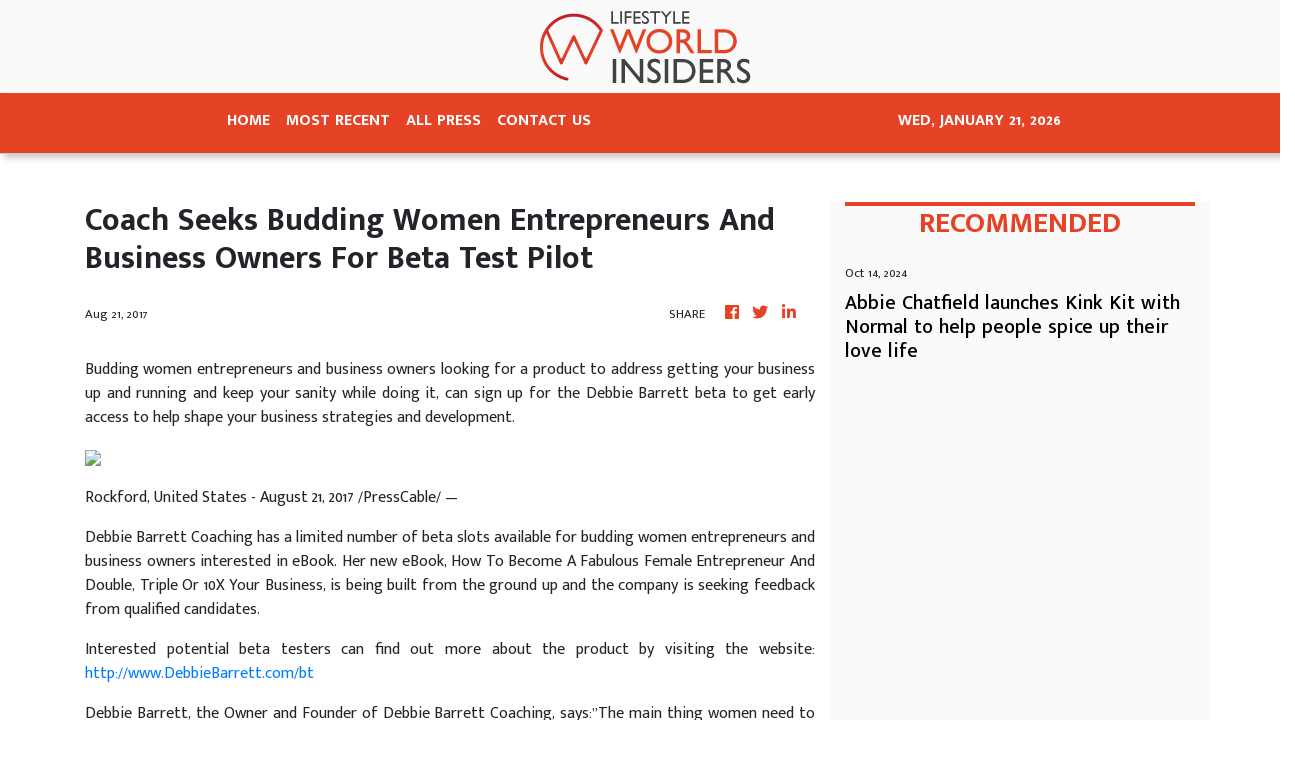

--- FILE ---
content_type: text/html; charset=utf-8
request_url: https://us-central1-vertical-news-network.cloudfunctions.net/get/fetch-include-rss
body_size: 20008
content:
[
  {
    "id": 58377662,
    "title": "‘Creepy’: Woman reveals wild airport text",
    "summary": "A woman was minding her own business at the airport when she received a “creepy” and unsolicited text message that has stunned people.",
    "slug": "creepy-woman-reveals-wild-airport-text",
    "link": "https://www.news.com.au/travel/travel-updates/travel-stories/creepy-woman-reveals-wild-airport-text/news-story/2c1af1ae2c34cf46d9c559bbf1407356?from=rss-basic",
    "date_published": "2024-10-15T10:00:59.000Z",
    "images": "https://content.api.news/v3/images/bin/1af44ed9334d2942f687e5eda81112fa?width=320",
    "categories": "2828,199,782,3240,3249,3252,3254,3258,3259,3286,3296,3297,3299",
    "img_id": "0",
    "caption": "",
    "country": "Australia",
    "source_type": "rss",
    "source": "news.com.au"
  },
  {
    "id": 58248910,
    "title": "Heinous act exposes country’s shock reality",
    "summary": "A series of confronting photos has revealed the shocking reality sweeping this country with the sickening acts on the rise. Warning: Graphic content",
    "slug": "heinous-act-exposes-countrys-shock-reality",
    "link": "https://www.news.com.au/travel/travel-updates/travel-stories/heinous-act-exposes-countrys-shock-reality/news-story/0275b8c63ca6fc173c901d7929a7d419?from=rss-basic",
    "date_published": "2024-10-15T10:00:59.000Z",
    "images": "https://content.api.news/v3/images/bin/bf491f78683b07a1b079889e83bac562?width=320",
    "categories": "2828,199,782,3240,3249,3252,3254,3258,3259,3286,3296,3297,3299",
    "img_id": "0",
    "caption": "",
    "country": "Australia",
    "source_type": "rss",
    "source": "news.com.au"
  },
  {
    "id": 58225309,
    "title": "Inside China’s ‘failed’ $1 billion copy of Paris",
    "summary": "It looks exactly like Paris, but it’s not. It’s in China and, while it’s been branded “strange”, these tourists were pleasantly surprised by what they discovered.",
    "slug": "inside-chinas-failed-1-billion-copy-of-paris",
    "link": "https://www.news.com.au/travel/travel-updates/travel-stories/inside-chinas-failed-1-billion-copy-of-paris/news-story/675a52a877d59eea3520796b0bf1a353?from=rss-basic",
    "date_published": "2024-10-15T10:00:59.000Z",
    "images": "https://content.api.news/v3/images/bin/92d07476fcd08831014badbbfaf91ee2?width=320",
    "categories": "2828,199,782,3240,3249,3252,3254,3258,3259,3286,3296,3297,3299",
    "img_id": "0",
    "caption": "",
    "country": "Australia",
    "source_type": "rss",
    "source": "news.com.au"
  },
  {
    "id": 58187523,
    "title": "17,000 workers axed in brutal move",
    "summary": "Boeing has announced it will axe 17,000 workers after a litany of safety issues and a strike that cost the firm $US1 billion a month.",
    "slug": "17000-workers-axed-in-brutal-move",
    "link": "https://www.news.com.au/travel/travel-updates/boeing-axes-17000-workers-10-per-cent-of-workforce/news-story/926bbb55a4ba9f781bd124620081da19?from=rss-basic",
    "date_published": "2024-10-15T10:00:59.000Z",
    "images": "https://content.api.news/v3/images/bin/706cf00973fb689217c0b8a0685037b6?width=320",
    "categories": "2828,199,782,3240,3249,3252,3254,3258,3259,3286,3296,3297,3299",
    "img_id": "0",
    "caption": "",
    "country": "Australia",
    "source_type": "rss",
    "source": "news.com.au"
  },
  {
    "id": 58086276,
    "title": "Grim hurricane update as at least 16 dead",
    "summary": "The death toll from Hurricane Milton in Florida has risen amid locals trying to navigate the clean-up.",
    "slug": "grim-hurricane-update-as-at-least-16-dead",
    "link": "https://www.news.com.au/travel/travel-updates/incidents/milton-leaves-at-least-16-dead-millions-without-power-in-florida/news-story/eeaffe1b677ca003625877d8d1c70fbb?from=rss-basic",
    "date_published": "2024-10-15T10:00:59.000Z",
    "images": "https://content.api.news/v3/images/bin/7c8d0c806bb2c3736983395eb040fc92?width=320",
    "categories": "2828,199,782,3240,3249,3252,3254,3258,3259,3286,3296,3297,3299",
    "img_id": "0",
    "caption": "",
    "country": "Australia",
    "source_type": "rss",
    "source": "news.com.au"
  },
  {
    "id": 58074063,
    "title": "Stunning display of the aurora australis",
    "summary": "Check out stunning images of the Southern Lights which painted vibrant hues across Tasmania’s night sky.",
    "slug": "stunning-display-of-the-aurora-australis",
    "link": "https://www.news.com.au/travel/aurora-australis-makes-stunning-return-to-southern-australian-skies/news-story/5f39c15023f3d8f3a03d1e381e52f5bb?from=rss-basic",
    "date_published": "2024-10-15T10:00:59.000Z",
    "images": "https://content.api.news/v3/images/bin/374f5dc6a8baf667b8ba62b752105cbb?width=320",
    "categories": "2828,199,782,3240,3249,3252,3254,3258,3259,3286,3296,3297,3299",
    "img_id": "0",
    "caption": "",
    "country": "Australia",
    "source_type": "rss",
    "source": "news.com.au"
  },
  {
    "id": 58023254,
    "title": "‘Read the room’: Oscar-winning actress deletes ‘embarrassing’ tweet",
    "summary": "“Embarrassing”: Oscar-winning actress Jessica Chastain has deleted a series of tweets after copping backlash from fans.",
    "slug": "read-the-room-oscarwinning-actress-deletes-embarrassing-tweet",
    "link": "https://www.news.com.au/travel/travel-updates/travel-stories/read-the-room-oscarwinning-actress-deletes-embarrassing-tweet/news-story/89055b49a69206d3d0132823c2201edc?from=rss-basic",
    "date_published": "2024-10-15T10:00:59.000Z",
    "images": "https://content.api.news/v3/images/bin/a882d595d0e8ca8d213d37704beaf3f7?width=320",
    "categories": "2828,199,782,3240,3249,3252,3254,3258,3259,3286,3296,3297,3299",
    "img_id": "0",
    "caption": "",
    "country": "Australia",
    "source_type": "rss",
    "source": "news.com.au"
  },
  {
    "id": 57921893,
    "title": "$20 Kmart travel item shoppers love",
    "summary": "Kmart has added another travel item to its range and it’s already gone viral as shoppers rave about how “cheap” and “fabulous” it is.",
    "slug": "20-kmart-travel-item-shoppers-love",
    "link": "https://www.news.com.au/travel/travel-updates/travel-stories/20-kmart-travel-item-shoppers-love/news-story/d8a1fdd720c6642e8f2ff89ed01dc663?from=rss-basic",
    "date_published": "2024-10-15T10:00:59.000Z",
    "images": "https://content.api.news/v3/images/bin/8594344e8480c23dcdc0200987f56309?width=320",
    "categories": "2828,199,782,3240,3249,3252,3254,3258,3259,3286,3296,3297,3299",
    "img_id": "0",
    "caption": "",
    "country": "Australia",
    "source_type": "rss",
    "source": "news.com.au"
  },
  {
    "id": 57909163,
    "title": "Wild running cost of Jordan’s new $103m jet",
    "summary": "NBA legend Michael Jordan just bought a car for $3 million and now he’s dropped a jaw-dropping amount on a private jet that’s one of the fastest in aviation.",
    "slug": "wild-running-cost-of-jordans-new-103m-jet",
    "link": "https://www.news.com.au/travel/travel-ideas/luxury/michael-jordan-pays-jawdropping-amount-for-private-jet/news-story/8cc89de9d90e6100dee7e0a0b4999da4?from=rss-basic",
    "date_published": "2024-10-15T10:00:59.000Z",
    "images": "https://content.api.news/v3/images/bin/8985ab2cb40ab5b335066417237a9b91?width=320",
    "categories": "2828,199,782,3240,3249,3252,3254,3258,3259,3286,3296,3297,3299",
    "img_id": "0",
    "caption": "",
    "country": "Australia",
    "source_type": "rss",
    "source": "news.com.au"
  },
  {
    "id": 57778013,
    "title": "Warning after SOS flights leaving half full",
    "summary": "Australia is reassessing future evacuation flights from war-torn Lebanon for this reason despite earlier pleas for people to come home.",
    "slug": "warning-after-sos-flights-leaving-half-full",
    "link": "https://www.news.com.au/travel/travel-updates/warnings/australia-to-reassess-evacuation-flights-leaving-lebanon-due-to-dwindling-takeup/news-story/3f3841a82b01b9a78d3b7e139666b511?from=rss-basic",
    "date_published": "2024-10-15T10:00:59.000Z",
    "images": "https://content.api.news/v3/images/bin/fe663c610ffb0725492ac5b1b2f578e1?width=320",
    "categories": "2828,199,782,3240,3249,3252,3254,3258,3259,3286,3296,3297,3299",
    "img_id": "0",
    "caption": "",
    "country": "Australia",
    "source_type": "rss",
    "source": "news.com.au"
  },
  {
    "id": 57620261,
    "title": "Two Aussie bars make World’s Best list",
    "summary": "Two Aussie bars - one in Sydney and the other in Melbourne - have plenty to brag about after making the cut on a famous list.",
    "slug": "two-aussie-bars-make-worlds-best-list",
    "link": "https://www.news.com.au/travel/travel-ideas/food-drink/cantina-ok-and-above-board-make-worlds-50-best-bars-extended-list/news-story/87af1e2a8db1e0348ad4b6341ce7eda8?from=rss-basic",
    "date_published": "2024-10-15T10:00:59.000Z",
    "images": "https://content.api.news/v3/images/bin/0de085ebd2a5aa6d4bae2332108a0e1a?width=320",
    "categories": "2828,199,782,3240,3249,3252,3254,3258,3259,3286,3296,3297,3299",
    "img_id": "0",
    "caption": "",
    "country": "Australia",
    "source_type": "rss",
    "source": "news.com.au"
  },
  {
    "id": 57607647,
    "title": "Huge passport problem in Bali exposed",
    "summary": "Indonesia has been crippled by several massive data breaches with its latest exposing the passport details of some Aussies travelling to Bali.",
    "slug": "huge-passport-problem-in-bali-exposed",
    "link": "https://www.news.com.au/travel/travel-advice/airports/balis-evisa-glitch-exposes-traveller-passport-details/news-story/7fb772fbbc48b25be7e5f6facb58ee98?from=rss-basic",
    "date_published": "2024-10-15T10:00:59.000Z",
    "images": "https://content.api.news/v3/images/bin/cdddf734590b4452e405472f90bad3e0?width=320",
    "categories": "2828,199,782,3240,3249,3252,3254,3258,3259,3286,3296,3297,3299",
    "img_id": "0",
    "caption": "",
    "country": "Australia",
    "source_type": "rss",
    "source": "news.com.au"
  },
  {
    "id": 57581026,
    "title": "‘See Earth’s curve’: Insane speed of new plane",
    "summary": "What would normally take seven hours to get to these two popular cities, will take just an hour with this insane new plane that travels six times the speed of sound.",
    "slug": "see-earths-curve-insane-speed-of-new-plane",
    "link": "https://www.news.com.au/travel/travel-advice/flights/hypersonic-jet-could-slash-flight-time-between-new-york-and-london-to-just-1-hour/news-story/32894b66d76456da15c7af04addaf3e6?from=rss-basic",
    "date_published": "2024-10-15T10:00:59.000Z",
    "images": "https://content.api.news/v3/images/bin/e6bf278ca810806dacd207ca287cb5fe?width=320",
    "categories": "2828,199,782,3240,3249,3252,3254,3258,3259,3286,3296,3297,3299",
    "img_id": "0",
    "caption": "",
    "country": "Australia",
    "source_type": "rss",
    "source": "news.com.au"
  },
  {
    "id": 57480966,
    "title": "Qantas cops $120m settlement with watchdog over ‘ghost flights’",
    "summary": "A court has rubberstamped Qantas’ whopping $120m settlement with the competition watchdog over its ‘ghost flight’ saga.",
    "slug": "qantas-cops-120m-settlement-with-watchdog-over-ghost-flights",
    "link": "https://www.news.com.au/travel/travel-advice/flights/qantas-cops-120m-settlement-with-watchdog-over-ghost-flights/news-story/221810a60b078babb7e164da5c61a09e?from=rss-basic",
    "date_published": "2024-10-15T10:00:59.000Z",
    "images": "https://content.api.news/v3/images/bin/0dc84bfeb2b1ae74e095fada8ddc9a6c?width=320",
    "categories": "2828,199,782,3240,3249,3252,3254,3258,3259,3286,3296,3297,3299",
    "img_id": "0",
    "caption": "",
    "country": "Australia",
    "source_type": "rss",
    "source": "news.com.au"
  },
  {
    "id": 57380344,
    "title": "Huge warning for Bali tourists who do this",
    "summary": "If you plan on doing this while in Bali, think again. Authorities have cracked down on foreigners who are in breach of the specific act.",
    "slug": "huge-warning-for-bali-tourists-who-do-this",
    "link": "https://www.news.com.au/travel/destinations/asia/bali/huge-warning-for-bali-tourists-who-do-this/news-story/f4bc53a4ab7a90cdd8410642d79d13fd?from=rss-basic",
    "date_published": "2024-10-15T10:00:59.000Z",
    "images": "https://content.api.news/v3/images/bin/4334dfda5ed6db5bfe25f69e76b25c3c?width=320",
    "categories": "2828,199,782,3240,3249,3252,3254,3258,3259,3286,3296,3297,3299",
    "img_id": "0",
    "caption": "",
    "country": "Australia",
    "source_type": "rss",
    "source": "news.com.au"
  },
  {
    "id": 57380343,
    "title": "Airbnb with two-year wait has wild twist",
    "summary": "It’s an Airbnb listing unlike any other with people often waiting up to two years to snag a stay.",
    "slug": "airbnb-with-twoyear-wait-has-wild-twist",
    "link": "https://www.news.com.au/travel/destinations/airbnb-with-twoyear-wait-has-wild-twist/news-story/6d6ad861736537f5d8ec823269c8fcd6?from=rss-basic",
    "date_published": "2024-10-15T10:00:59.000Z",
    "images": "https://content.api.news/v3/images/bin/c05a63b289143b1101ea835b686cbf24?width=320",
    "categories": "2828,199,782,3240,3249,3252,3254,3258,3259,3286,3296,3297,3299",
    "img_id": "0",
    "caption": "",
    "country": "Australia",
    "source_type": "rss",
    "source": "news.com.au"
  },
  {
    "id": 57380342,
    "title": "Albo called to save beleaguered airline",
    "summary": "With time running out for the failed regional carrier to secure a new buyer, the Albanese government has been called on to buy in and rescue the company.",
    "slug": "albo-called-to-save-beleaguered-airline",
    "link": "https://www.news.com.au/finance/business/travel/albanese-government-called-to-buy-out-beleaguered-rex-airlines/news-story/ec05777f51f6329086ff12686dc8c314?from=rss-basic",
    "date_published": "2024-10-15T10:00:59.000Z",
    "images": "https://content.api.news/v3/images/bin/06a4bff3fd783de0f303b5ed9ef03241?width=320",
    "categories": "2828,199,782,3240,3249,3252,3254,3258,3259,3286,3296,3297,3299",
    "img_id": "0",
    "caption": "",
    "country": "Australia",
    "source_type": "rss",
    "source": "news.com.au"
  },
  {
    "id": 57364955,
    "title": "The legendary Hotel Bel-Air – keeper of a host of Hollywood icons’ secrets, from Marilyn Monroe to Grace Kelly",
    "summary": "If the walls of this iconic and luxurious Los Angeles hotel could talk, they’d have plenty of jaw-dropping tales to share about Hollywood’s biggest stars.",
    "slug": "the-legendary-hotel-belair-keeper-of-a-host-of-hollywood-icons-secrets-from-marilyn-monroe-to-grace-kelly",
    "link": "https://www.news.com.au/travel/travel-ideas/luxury/the-legendary-hotel-belair-keeper-of-a-host-of-hollywood-icons-secrets-from-marilyn-monroe-to-grace-kelly/news-story/c295db506e447d312ddb16caf600b929?from=rss-basic",
    "date_published": "2024-10-15T10:00:59.000Z",
    "images": "https://content.api.news/v3/images/bin/a19f1801282574747849049a98dc36b1?width=320",
    "categories": "2828,199,782,3240,3249,3252,3254,3258,3259,3286,3296,3297,3299",
    "img_id": "0",
    "caption": "",
    "country": "Australia",
    "source_type": "rss",
    "source": "news.com.au"
  },
  {
    "id": 57351757,
    "title": "‘Losing the Amazon’: Expert’s sad warning",
    "summary": "Alarming before and after photos show the world’s biggest jungle, the Amazon, is in existential danger as it stems closer to the “point of no return”.",
    "slug": "losing-the-amazon-experts-sad-warning",
    "link": "https://www.news.com.au/travel/travel-updates/travel-stories/losing-the-amazon-experts-sad-warning/news-story/5d2d9f7a238678bb5e4c52bc779a496c?from=rss-basic",
    "date_published": "2024-10-15T10:00:59.000Z",
    "images": "https://content.api.news/v3/images/bin/2e60fbb8ca6322cbc4c8caebb9824052?width=320",
    "categories": "2828,199,782,3240,3249,3252,3254,3258,3259,3286,3296,3297,3299",
    "img_id": "0",
    "caption": "",
    "country": "Australia",
    "source_type": "rss",
    "source": "news.com.au"
  },
  {
    "id": 57351756,
    "title": "Does this plane seat give you the right to use both armrests",
    "summary": "It’s the plane seat no one likes to sit in — but it’s also the one that gives you the automatic right to something others don’t get.",
    "slug": "does-this-plane-seat-give-you-the-right-to-use-both-armrests",
    "link": "https://www.news.com.au/travel/travel-advice/flights/middle-plane-seat-gives-you-right-to-use-both-armrests/news-story/47fb34bd8c7877a1adeb8dadcdcb9671?from=rss-basic",
    "date_published": "2024-10-15T10:00:59.000Z",
    "images": "https://content.api.news/v3/images/bin/18f88efb637790f5bc0decc7852244a3?width=320",
    "categories": "2828,199,782,3240,3249,3252,3254,3258,3259,3286,3296,3297,3299",
    "img_id": "0",
    "caption": "",
    "country": "Australia",
    "source_type": "rss",
    "source": "news.com.au"
  },
  {
    "id": 57287163,
    "title": "Flyer’s drunken $440k mile-high purchase",
    "summary": "When celebrating his first big payday, this now-billionaire splashed out on a staggering flight offering that has now been cut.",
    "slug": "flyers-drunken-440k-milehigh-purchase",
    "link": "https://www.news.com.au/travel/travel-updates/mans-drunken-440000-milehigh-purchase/news-story/8479d65ddc16c4ef119d08bb8d054baa?from=rss-basic",
    "date_published": "2024-10-15T10:00:59.000Z",
    "images": "https://content.api.news/v3/images/bin/af69b816979cae86a54211ea0ed87884?width=320",
    "categories": "2828,199,782,3240,3249,3252,3254,3258,3259,3286,3296,3297,3299",
    "img_id": "0",
    "caption": "",
    "country": "Australia",
    "source_type": "rss",
    "source": "news.com.au"
  },
  {
    "id": 57234976,
    "title": "Entire plane shocked by X-rated Qantas error",
    "summary": "Qantas has left passengers speechless after an inappropriate film was played to the entire flight due to a technical error.",
    "slug": "entire-plane-shocked-by-xrated-qantas-error",
    "link": "https://www.news.com.au/travel/travel-updates/incidents/passenger-claims-qantas-played-an-xrated-film-to-entire-flight/news-story/21a8c95380e77adf90b5ab7fcea6776f?from=rss-basic",
    "date_published": "2024-10-15T10:00:59.000Z",
    "images": "https://content.api.news/v3/images/bin/50640124f7bf5ad02da171d25b5c8374?width=320",
    "categories": "2828,199,782,3240,3249,3252,3254,3258,3259,3286,3296,3297,3299",
    "img_id": "0",
    "caption": "",
    "country": "Australia",
    "source_type": "rss",
    "source": "news.com.au"
  },
  {
    "id": 57212749,
    "title": "‘Unlike anything I’ve seen’: Inside Wellington’s WOW Show",
    "summary": "More than 50,000 people head to a city in New Zealand each year to watch a bizarre show that has to be seen to be believed.",
    "slug": "unlike-anything-ive-seen-inside-wellingtons-wow-show",
    "link": "https://www.news.com.au/travel/destinations/new-zealand/unlike-anything-ive-seen-inside-wellingtons-wow-show/news-story/8f36477ac5ec13ff0640faa864a716dd?from=rss-basic",
    "date_published": "2024-10-15T10:00:59.000Z",
    "images": "https://content.api.news/v3/images/bin/6b30de9baa23976e404365b9ef55b560?width=320",
    "categories": "2828,199,782,3240,3249,3252,3254,3258,3259,3286,3296,3297,3299",
    "img_id": "0",
    "caption": "",
    "country": "Australia",
    "source_type": "rss",
    "source": "news.com.au"
  },
  {
    "id": 57212748,
    "title": "Iconic Melbourne venue transformed into Le Meridien hotel",
    "summary": "It was one of Melbourne’s most popular nightspots for decades and now looks nothing like its former self.",
    "slug": "iconic-melbourne-venue-transformed-into-le-meridien-hotel",
    "link": "https://www.news.com.au/travel/travel-ideas/luxury/iconic-melbourne-venue-transformed/news-story/8bf1630e2ad7b15d3fec2fa1781b26c6?from=rss-basic",
    "date_published": "2024-10-15T10:00:59.000Z",
    "images": "https://content.api.news/v3/images/bin/10f4e23bc774ef351adae4f4162a6296?width=320",
    "categories": "2828,199,782,3240,3249,3252,3254,3258,3259,3286,3296,3297,3299",
    "img_id": "0",
    "caption": "",
    "country": "Australia",
    "source_type": "rss",
    "source": "news.com.au"
  },
  {
    "id": 56946909,
    "title": "Aussie city is voted best in the world",
    "summary": "The age-old debate – and “friendly” banter between states – on whether Sydney or Melbourne is better just got a lot more complicated.",
    "slug": "aussie-city-is-voted-best-in-the-world",
    "link": "https://www.news.com.au/travel/travel-updates/travel-stories/aussie-city-is-voted-best-in-the-world/news-story/14808ead00c7226f044618d9c1d30bcd?from=rss-basic",
    "date_published": "2024-10-15T10:00:59.000Z",
    "images": "https://content.api.news/v3/images/bin/6573431e366cdde184e407500d1c7504?width=320",
    "categories": "2828,199,782,3240,3249,3252,3254,3258,3259,3286,3296,3297,3299",
    "img_id": "0",
    "caption": "",
    "country": "Australia",
    "source_type": "rss",
    "source": "news.com.au"
  },
  {
    "id": 56920403,
    "title": "‘Bourgeois aesthetic’: Council shuts hot public shower",
    "summary": "A council in a very expensive area of one of our capital cities is copping major backlash after making a very controversial change at a popular beach.",
    "slug": "bourgeois-aesthetic-council-shuts-hot-public-shower",
    "link": "https://www.news.com.au/national/western-australia/cruel-flawed-decision-council-shuts-off-hot-water-at-beach-showers-due-to-illegal-campers/news-story/bef311b795a49c913e4a853ec94c9968?from=rss-basic",
    "date_published": "2024-10-15T10:00:59.000Z",
    "images": "https://content.api.news/v3/images/bin/f5f15dbb94150dfcdc1291a6087e943b?width=320",
    "categories": "2828,199,782,3240,3249,3252,3254,3258,3259,3286,3296,3297,3299",
    "img_id": "0",
    "caption": "",
    "country": "Australia",
    "source_type": "rss",
    "source": "news.com.au"
  },
  {
    "id": 56822462,
    "title": "Qantas unveils new domestic flight menu",
    "summary": "Qantas has changed its in-flight menu across its entire domestic network for both economy and business class passengers.",
    "slug": "qantas-unveils-new-domestic-flight-menu",
    "link": "https://www.news.com.au/travel/travel-advice/flights/qantas-unveils-new-domestic-flight-menu/news-story/aabd59d881f3ffac8364246ed6333d6c?from=rss-basic",
    "date_published": "2024-10-15T10:00:59.000Z",
    "images": "https://content.api.news/v3/images/bin/d41a844b79ddf7efa3509a2341f17f9f?width=320",
    "categories": "2828,199,782,3240,3249,3252,3254,3258,3259,3286,3296,3297,3299",
    "img_id": "0",
    "caption": "",
    "country": "Australia",
    "source_type": "rss",
    "source": "news.com.au"
  },
  {
    "id": 56811050,
    "title": "Qantas’ huge seven-day sale with fares from $109",
    "summary": "The airline has just announced a huge seven-day sale across its entire domestic network with flights starting from just $109",
    "slug": "qantas-huge-sevenday-sale-with-fares-from-109",
    "link": "https://www.news.com.au/travel/travel-deals/qantas-huge-sevenday-sale-with-fares-from-109/news-story/a4dcf3626371eeb523afea5509286524?from=rss-basic",
    "date_published": "2024-10-15T10:00:59.000Z",
    "images": "https://content.api.news/v3/images/bin/324840570c90dbb31627ace9b4ad1ba9?width=320",
    "categories": "2828,199,782,3240,3249,3252,3254,3258,3259,3286,3296,3297,3299",
    "img_id": "0",
    "caption": "",
    "country": "Australia",
    "source_type": "rss",
    "source": "news.com.au"
  },
  {
    "id": 56811049,
    "title": "Kim Jong-un’s infamous hotel to finally open",
    "summary": "After a last push, Kim Jong-un’s pet project, a mammoth resort built on a former missle site, is set to open early next year.",
    "slug": "kim-jonguns-infamous-hotel-to-finally-open",
    "link": "https://www.news.com.au/travel/travel-updates/travel-stories/kim-jonguns-infamous-hotel-to-finally-open/news-story/475b331a6d0efbfa198d8c2756acf5db?from=rss-basic",
    "date_published": "2024-10-15T10:00:59.000Z",
    "images": "https://content.api.news/v3/images/bin/693b79d0098ea0b125f4c9367878f6a7?width=320",
    "categories": "2828,199,782,3240,3249,3252,3254,3258,3259,3286,3296,3297,3299",
    "img_id": "0",
    "caption": "",
    "country": "Australia",
    "source_type": "rss",
    "source": "news.com.au"
  },
  {
    "id": 56789462,
    "title": "‘Unusual smell’ forced Qantas flight to turn back",
    "summary": "An “unusual smell” forced a Qantas flight to turn back to Sydney, with a crew member taken to hospital following the incident.",
    "slug": "unusual-smell-forced-qantas-flight-to-turn-back",
    "link": "https://www.news.com.au/travel/travel-updates/incidents/unusual-smell-qantas-flight-forced-to-turn-around-crew-member-taken-to-hospital/news-story/e2395a1a648d64219ab965919ea756ee?from=rss-basic",
    "date_published": "2024-10-15T10:00:59.000Z",
    "images": "https://content.api.news/v3/images/bin/f1bc17c46c8e3d73efb12f3121a1a049?width=320",
    "categories": "2828,199,782,3240,3249,3252,3254,3258,3259,3286,3296,3297,3299",
    "img_id": "0",
    "caption": "",
    "country": "Australia",
    "source_type": "rss",
    "source": "news.com.au"
  },
  {
    "id": 58565109,
    "title": "American mum battling cancer raises $1 million for her two kids through GoFundMe before dying age 30",
    "summary": "A mother who tragically lost her battle with cancer raised more than $1 million for her children’s futures and funeral expenses in her final weeks.",
    "slug": "american-mum-battling-cancer-raises-1-million-for-her-two-kids-through-gofundme-before-dying-age-30",
    "link": "https://www.perthnow.com.au/lifestyle/american-mum-battling-cancer-raises-1-million-for-her-two-kids-through-gofundme-before-dying-age-30-c-16402268",
    "date_published": "2024-10-15T08:17:19.000Z",
    "images": "https://images.perthnow.com.au/publication/C-16402268/cb2ad1b2a65f332714426dfe50dc07de9cc27c5f-16x9-x0y2w705h397.jpg",
    "categories": "2828,199,782,3240,3249,3252,3254,3258,3259,3286,3296,3297,3299",
    "img_id": "0",
    "caption": "",
    "country": "Australia",
    "source_type": "rss",
    "source": "PerthNow"
  },
  {
    "id": 58545088,
    "title": "Will Queen Camilla wear Camilla? What to pack for a royal tour",
    "summary": "On her first visit to Australia as Queen, Camilla has her pick of designers and brooches with a local connection.",
    "slug": "will-queen-camilla-wear-camilla-what-to-pack-for-a-royal-tour",
    "link": "https://www.smh.com.au/lifestyle/fashion/will-queen-camilla-wear-camilla-what-to-pack-for-a-royal-tour-20240930-p5keno.html?ref=rss&utm_medium=rss&utm_source=rss_lifestyle",
    "date_published": "2024-10-15T08:00:00.000Z",
    "images": "https://static.ffx.io/images/$zoom_0.7276591068917017%2C$multiply_0.7554%2C$ratio_1.777778%2C$width_1059%2C$x_607%2C$y_794/t_crop_custom/q_86%2Cf_jpg/79a98160de334127fff2846d3713a9028291b3b7",
    "categories": "2828,199,782,3240,3249,3252,3254,3258,3259,3286,3296,3297,3299",
    "img_id": "0",
    "caption": "",
    "country": "Australia",
    "source_type": "rss",
    "source": "The Sydney Morning Herald"
  },
  {
    "id": 58545087,
    "title": "I had two choices: an arranged marriage or leave home forever",
    "summary": "When I fell in love with a man from outside my culture, my choices were to leave the family home or end the relationship and stay.",
    "slug": "i-had-two-choices-an-arranged-marriage-or-leave-home-forever",
    "link": "https://www.smh.com.au/lifestyle/life-and-relationships/i-had-two-choices-an-arranged-marriage-or-leave-home-forever-20240905-p5k86l.html?ref=rss&utm_medium=rss&utm_source=rss_lifestyle",
    "date_published": "2024-10-15T08:00:00.000Z",
    "images": "https://static.ffx.io/images/$zoom_0.9824%2C$multiply_0.7554%2C$ratio_1.777778%2C$width_1059%2C$x_1708%2C$y_713/t_crop_custom/q_86%2Cf_auto/4b2df0323053ae94bc307aefd3ed194fa100a815",
    "categories": "2828,199,782,3240,3249,3252,3254,3258,3259,3286,3296,3297,3299",
    "img_id": "0",
    "caption": "",
    "country": "Australia",
    "source_type": "rss",
    "source": "The Sydney Morning Herald"
  },
  {
    "id": 58552257,
    "title": "When the 2025 Kia Tasman will finally be revealed",
    "summary": "The world debut for Kia's long-awaited answer to the Toyota HiLux and Ford Ranger is due to take place in Tasmania this month.",
    "slug": "when-the-2025-kia-tasman-will-finally-be-revealed",
    "link": "https://www.perthnow.com.au/lifestyle/motoring/when-the-2025-kia-tasman-will-finally-be-revealed-c-16402673",
    "date_published": "2024-10-15T07:38:57.000Z",
    "images": "https://images.perthnow.com.au/publication/C-16402673/a20ee2398c6e9308f022fb1c8e17e565278c7e54-16x9-x0y94w1800h1013.jpg",
    "categories": "2828,199,782,3240,3249,3252,3254,3258,3259,3286,3296,3297,3299",
    "img_id": "0",
    "caption": "",
    "country": "Australia",
    "source_type": "rss",
    "source": "PerthNow"
  },
  {
    "id": 58552258,
    "title": "2025 BYD Shark 6: Loaded PHEV ute will undercut Ranger, HiLux",
    "summary": "BYD has confirmed the Shark 6 plug-in hybrid ute will start under $60,000 in Australia, undercutting popular turbo-diesel rivals.",
    "slug": "2025-byd-shark-6-loaded-phev-ute-will-undercut-ranger-hilux",
    "link": "https://www.perthnow.com.au/lifestyle/motoring/2025-byd-shark-6-loaded-phev-ute-will-undercut-ranger-hilux-c-16402370",
    "date_published": "2024-10-15T07:03:36.000Z",
    "images": "https://images.perthnow.com.au/publication/C-16402370/61d23a5cc179eb86aac54e9e83a7a036cad5c7c0-16x9-x0y585w11238h6321.jpg",
    "categories": "2828,199,782,3240,3249,3252,3254,3258,3259,3286,3296,3297,3299",
    "img_id": "0",
    "caption": "",
    "country": "Australia",
    "source_type": "rss",
    "source": "PerthNow"
  },
  {
    "id": 58532871,
    "title": "The Spanish museum that shouldn’t exist",
    "summary": "Barcelona’s Museum of Prohibited Art is billed as the only museum in the world exclusively dedicated to art that has been censored.",
    "slug": "the-spanish-museum-that-shouldnt-exist",
    "link": "https://www.smh.com.au/traveller/inspiration/the-spanish-museum-that-shouldn-t-exist-20240923-p5kcn8.html?ref=rss&utm_medium=rss&utm_source=rss_traveller",
    "date_published": "2024-10-15T05:55:32.000Z",
    "images": "https://static.ffx.io/images/$zoom_0.3240720667860746%2C$multiply_0.7554%2C$ratio_1.777778%2C$width_1059%2C$x_50%2C$y_172/t_crop_custom/q_86%2Cf_auto/8d2ac40eff21d7b5de37275839faeaa30322c5b9",
    "categories": "2828,199,782,3240,3249,3252,3254,3258,3259,3286,3296,3297,3299",
    "img_id": "0",
    "caption": "",
    "country": "Australia",
    "source_type": "rss",
    "source": "The Sydney Morning Herald"
  },
  {
    "id": 58532872,
    "title": "The South African safari lodge where the animals come to you",
    "summary": "This lesser-known, family-friendly lodge provides incredible viewing opportunities thanks to its enviable riverbank location.",
    "slug": "the-south-african-safari-lodge-where-the-animals-come-to-you",
    "link": "https://www.smh.com.au/traveller/inspiration/the-south-african-safari-lodge-where-the-animals-come-to-you-20240920-p5kc4q.html?ref=rss&utm_medium=rss&utm_source=rss_traveller",
    "date_published": "2024-10-15T05:51:56.000Z",
    "images": "https://static.ffx.io/images/$zoom_1%2C$multiply_0.7554%2C$ratio_1.777778%2C$width_1059%2C$x_1139%2C$y_1108/t_crop_custom/q_86%2Cf_auto/cb2c1283dce263125a428c6c3a532cfb3c4359dc",
    "categories": "2828,199,782,3240,3249,3252,3254,3258,3259,3286,3296,3297,3299",
    "img_id": "0",
    "caption": "",
    "country": "Australia",
    "source_type": "rss",
    "source": "The Sydney Morning Herald"
  },
  {
    "id": 58539116,
    "title": "Macquarie’s fixed rate backflip less than two weeks after offering lowest fixed mortgages in the country",
    "summary": "An Australian bank has backflipped, hiking rates less than two weeks after offering the lowest fixed mortgages in the country.",
    "slug": "macquaries-fixed-rate-backflip-less-than-two-weeks-after-offering-lowest-fixed-mortgages-in-the-country",
    "link": "https://www.perthnow.com.au/business/macquaries-fixed-rate-backflip-less-than-two-weeks-after-offering-lowest-fixed-mortgages-in-the-country-c-16401464",
    "date_published": "2024-10-15T05:50:41.000Z",
    "images": "https://images.perthnow.com.au/publication/C-16401464/8b606befdf7ffd8b1692719aed4c1c46373ec199-16x9-x0y0w2048h1152.jpg",
    "categories": "2828,199,782,3240,3249,3252,3254,3258,3259,3286,3296,3297,3299",
    "img_id": "0",
    "caption": "",
    "country": "Australia",
    "source_type": "rss",
    "source": "PerthNow"
  },
  {
    "id": 58539117,
    "title": "2025 Leapmotor B10: Affordable electric SUV coming to Australia next year",
    "summary": "The Leapmotor B10 will be the Stellantis-backed brand's second electric vehicle in Australian showrooms next year.",
    "slug": "2025-leapmotor-b10-affordable-electric-suv-coming-to-australia-next-year",
    "link": "https://www.perthnow.com.au/lifestyle/motoring/2025-leapmotor-b10-affordable-electric-suv-coming-to-australia-next-year-c-16401346",
    "date_published": "2024-10-15T05:38:50.000Z",
    "images": "https://images.perthnow.com.au/publication/C-16401346/bac8335d84126c963543dce3a190c76d93eb8edd-16x9-x0y338w6480h3645.jpg",
    "categories": "2828,199,782,3240,3249,3252,3254,3258,3259,3286,3296,3297,3299",
    "img_id": "0",
    "caption": "",
    "country": "Australia",
    "source_type": "rss",
    "source": "PerthNow"
  },
  {
    "id": 58539118,
    "title": "TikTokker issues PSA after stranger saw her phone number on luggage tag at airport and sent her ‘creepy text’ ",
    "summary": "A woman has issued a PSA to travellers after an unsettling incident that left her rattled at the airport.",
    "slug": "tiktokker-issues-psa-after-stranger-saw-her-phone-number-on-luggage-tag-at-airport-and-sent-her-creepy-text-",
    "link": "https://www.perthnow.com.au/news/social-media/tiktoker-issues-psa-after-stranger-saw-her-phone-number-on-luggage-tag-at-airport-and-sent-her-creepy-text--c-16399797",
    "date_published": "2024-10-15T05:33:05.000Z",
    "images": "https://images.perthnow.com.au/publication/C-16399797/5858d97cf4357897d3238e7fc2377315f6ec80e1-16x9-x1y0w2446h1376.jpg",
    "categories": "2828,199,782,3240,3249,3252,3254,3258,3259,3286,3296,3297,3299",
    "img_id": "0",
    "caption": "",
    "country": "Australia",
    "source_type": "rss",
    "source": "PerthNow"
  },
  {
    "id": 58539119,
    "title": "What stands in the way between BYD's plug-in hybrid ute and sales success",
    "summary": "Sales for the BYD Shark 6 may be challenging in Australia after the FBT exemption for PHEVs lapses on April 1, 2025.",
    "slug": "what-stands-in-the-way-between-byds-plugin-hybrid-ute-and-sales-success",
    "link": "https://www.perthnow.com.au/lifestyle/motoring/what-stands-in-the-way-between-byds-plug-in-hybrid-ute-and-sales-success-c-16400931",
    "date_published": "2024-10-15T05:08:18.000Z",
    "images": "https://images.perthnow.com.au/publication/C-16400931/5d04d857a5cb81a15b7bce5780488341eac5c31d-16x9-x0y110w2107h1185.jpg",
    "categories": "2828,199,782,3240,3249,3252,3254,3258,3259,3286,3296,3297,3299",
    "img_id": "0",
    "caption": "",
    "country": "Australia",
    "source_type": "rss",
    "source": "PerthNow"
  },
  {
    "id": 58532873,
    "title": "Nine must-do highlights of San Francisco",
    "summary": "From a visit to The Rock and a ride over one of the world’s famous bridges to luxury stays and exciting fusion food, a stay in San Francisco has it all.",
    "slug": "nine-mustdo-highlights-of-san-francisco",
    "link": "https://www.smh.com.au/traveller/inspiration/nine-must-do-highlights-of-san-francisco-20240927-p5kdxc.html?ref=rss&utm_medium=rss&utm_source=rss_traveller",
    "date_published": "2024-10-15T04:54:37.000Z",
    "images": "https://static.ffx.io/images/$zoom_0.2916%2C$multiply_0.7554%2C$ratio_1.777778%2C$width_1059%2C$x_0%2C$y_24/t_crop_custom/q_86%2Cf_auto/dfba2494f0345c821efc57a8c2176fade139489d",
    "categories": "2828,199,782,3240,3249,3252,3254,3258,3259,3286,3296,3297,3299",
    "img_id": "0",
    "caption": "",
    "country": "Australia",
    "source_type": "rss",
    "source": "The Sydney Morning Herald"
  },
  {
    "id": 58539120,
    "title": "Bruce Lehrmann judge says he has no links to published book of judgment",
    "summary": "Justice Michael Lee has dropped a bombshell after it was revealed a Melbourne publisher plans to print his judgment in the Bruce Lehrmann defamation trial as a book.",
    "slug": "bruce-lehrmann-judge-says-he-has-no-links-to-published-book-of-judgment",
    "link": "https://www.perthnow.com.au/news/bruce-lehrmann-judges-surprising-next-move-after-landmark-judgment-c-16400466",
    "date_published": "2024-10-15T04:35:48.000Z",
    "images": "https://images.perthnow.com.au/publication/C-16400466/699c91b5ceb0d92332b0c9f3951e7340858d564b-16x9-x0y296w768h432.jpg",
    "categories": "2828,199,782,3240,3249,3252,3254,3258,3259,3286,3296,3297,3299",
    "img_id": "0",
    "caption": "",
    "country": "Australia",
    "source_type": "rss",
    "source": "PerthNow"
  },
  {
    "id": 58527328,
    "title": "Mini EVs get the hot JCW treatment",
    "summary": "Mini has amped up its electric vehicles, giving the Cooper hatch and Aceman SUV performance cred in the form of John Cooper Works variants.",
    "slug": "mini-evs-get-the-hot-jcw-treatment",
    "link": "https://www.perthnow.com.au/lifestyle/motoring/mini-evs-get-the-hot-jcw-treatment-c-16400044",
    "date_published": "2024-10-15T03:57:36.000Z",
    "images": "https://images.perthnow.com.au/publication/C-16400044/e26728ca5c63f441a5ea0eda4d2d8f87d9c02968-16x9-x0y259w4968h2795.jpg",
    "categories": "2828,199,782,3240,3249,3252,3254,3258,3259,3286,3296,3297,3299",
    "img_id": "0",
    "caption": "",
    "country": "Australia",
    "source_type": "rss",
    "source": "PerthNow"
  },
  {
    "id": 58520482,
    "title": "This luxury cruise line has returned to sailing around China",
    "summary": "While pundits say tourism in China won’t fully recover until some time in 2025, the country’s coast is carrying some good signs.",
    "slug": "this-luxury-cruise-line-has-returned-to-sailing-around-china",
    "link": "https://www.smh.com.au/traveller/travel-news/this-luxury-cruise-line-has-returned-to-sailing-around-china-20240927-p5kdy9.html?ref=rss&utm_medium=rss&utm_source=rss_traveller",
    "date_published": "2024-10-15T03:22:11.000Z",
    "images": "https://static.ffx.io/images/$zoom_0.6858%2C$multiply_0.7554%2C$ratio_1.777778%2C$width_1059%2C$x_0%2C$y_286/t_crop_custom/q_86%2Cf_jpg/19fbd10a8d960a7705d6536c6494251c12a95199",
    "categories": "2828,199,782,3240,3249,3252,3254,3258,3259,3286,3296,3297,3299",
    "img_id": "0",
    "caption": "",
    "country": "Australia",
    "source_type": "rss",
    "source": "The Sydney Morning Herald"
  },
  {
    "id": 58520483,
    "title": "Despite Russia conflict, cruisers can’t get enough of this region",
    "summary": "Northern Europe cruises are expected to hit an all-time high this year, and the Baltic Sea is at the heart of the interest.",
    "slug": "despite-russia-conflict-cruisers-cant-get-enough-of-this-region",
    "link": "https://www.smh.com.au/traveller/inspiration/despite-russia-conflict-cruisers-can-t-get-enough-of-this-region-20240923-p5kcty.html?ref=rss&utm_medium=rss&utm_source=rss_traveller",
    "date_published": "2024-10-15T03:16:03.000Z",
    "images": "https://static.ffx.io/images/$zoom_0.2627%2C$multiply_0.7554%2C$ratio_1.777778%2C$width_1059%2C$x_0%2C$y_96/t_crop_custom/q_86%2Cf_auto/30028f5d3201c5f32366cc19c718b57de5efcfe9",
    "categories": "2828,199,782,3240,3249,3252,3254,3258,3259,3286,3296,3297,3299",
    "img_id": "0",
    "caption": "",
    "country": "Australia",
    "source_type": "rss",
    "source": "The Sydney Morning Herald"
  },
  {
    "id": 58520484,
    "title": "If you can only do one French river cruise, do this",
    "summary": "The three main French river destinations are all delightful, but if you’re only going to do one, which should you choose for a cruise?",
    "slug": "if-you-can-only-do-one-french-river-cruise-do-this",
    "link": "https://www.smh.com.au/traveller/inspiration/if-you-can-only-do-one-french-river-cruise-do-this-20240807-p5k0ds.html?ref=rss&utm_medium=rss&utm_source=rss_traveller",
    "date_published": "2024-10-15T03:14:01.000Z",
    "images": "https://static.ffx.io/images/$zoom_0.3586183542160515%2C$multiply_0.7554%2C$ratio_1.777778%2C$width_1059%2C$x_0%2C$y_126/t_crop_custom/q_86%2Cf_auto/aae9c62e50f7e7d18fd4c0378aa52363ff558d13",
    "categories": "2828,199,782,3240,3249,3252,3254,3258,3259,3286,3296,3297,3299",
    "img_id": "0",
    "caption": "",
    "country": "Australia",
    "source_type": "rss",
    "source": "The Sydney Morning Herald"
  },
  {
    "id": 58520485,
    "title": "A new calibre of luxury cruise ship is on the rise",
    "summary": "If you like your cruising with all-inclusive bubbly and butlers, new high-end vessels are gliding down slipways towards a cruise terminal near you.",
    "slug": "a-new-calibre-of-luxury-cruise-ship-is-on-the-rise",
    "link": "https://www.smh.com.au/traveller/inspiration/a-new-calibre-of-luxury-cruise-ship-is-on-the-rise-20240917-p5kba9.html?ref=rss&utm_medium=rss&utm_source=rss_traveller",
    "date_published": "2024-10-15T03:10:18.000Z",
    "images": "https://static.ffx.io/images/$zoom_0.3586183542160515%2C$multiply_0.7554%2C$ratio_1.777778%2C$width_1059%2C$x_0%2C$y_55/t_crop_custom/q_86%2Cf_auto/4eb5ef9327410e0000cb8dbe3e1ed5b5be2fc9e7",
    "categories": "2828,199,782,3240,3249,3252,3254,3258,3259,3286,3296,3297,3299",
    "img_id": "0",
    "caption": "",
    "country": "Australia",
    "source_type": "rss",
    "source": "The Sydney Morning Herald"
  },
  {
    "id": 58527329,
    "title": "Truth commission could reset, restore nation's history",
    "summary": "A federal truth commission could restore and reset'Australia's history, but must be led by Indigenous people, an inquiry has been told.",
    "slug": "truth-commission-could-reset-restore-nations-history",
    "link": "https://www.perthnow.com.au/lifestyle/culture/need-change-truth-telling-must-be-backed-by-action-c-16399095",
    "date_published": "2024-10-15T02:54:30.000Z",
    "images": "https://images.perthnow.com.au/publication/C-16399095/e8200e95894ed329627993adf2687b2e75fde0cc-16x9-x0y0w1280h720.jpg",
    "categories": "2828,199,782,3240,3249,3252,3254,3258,3259,3286,3296,3297,3299",
    "img_id": "0",
    "caption": "",
    "country": "Australia",
    "source_type": "rss",
    "source": "PerthNow"
  },
  {
    "id": 58527330,
    "title": "How the BYD Shark 6 has been tuned for Australian conditions",
    "summary": "Engineers have been testing with the BYD Shark 6 in Australia for over a year. An area they were fettling was the suspension.",
    "slug": "how-the-byd-shark-6-has-been-tuned-for-australian-conditions",
    "link": "https://www.perthnow.com.au/lifestyle/motoring/how-the-byd-shark-6-has-been-tuned-for-australian-conditions-c-16398838",
    "date_published": "2024-10-15T02:33:26.000Z",
    "images": "https://images.perthnow.com.au/publication/C-16398838/bb92abfce7ee14b70e59396dea6b500704a72845-16x9-x0y287w5515h3102.jpg",
    "categories": "2828,199,782,3240,3249,3252,3254,3258,3259,3286,3296,3297,3299",
    "img_id": "0",
    "caption": "",
    "country": "Australia",
    "source_type": "rss",
    "source": "PerthNow"
  },
  {
    "id": 58527331,
    "title": "Tesla Cybertruck enlisted to boost Fiat’s EV sales",
    "summary": "Fiat's 500e is struggling to sell, forcing the Italian brand's US division to lean on the controversial Tesla Cybertruck to gain awareness.",
    "slug": "tesla-cybertruck-enlisted-to-boost-fiats-ev-sales",
    "link": "https://www.perthnow.com.au/lifestyle/motoring/tesla-cybertruck-enlisted-to-boost-fiats-ev-sales-c-16398540",
    "date_published": "2024-10-15T02:09:08.000Z",
    "images": "https://images.perthnow.com.au/publication/C-16398540/4ec8822259323d3e79716803bae5a2249e3b743a-16x9-x0y195w3742h2105.png",
    "categories": "2828,199,782,3240,3249,3252,3254,3258,3259,3286,3296,3297,3299",
    "img_id": "0",
    "caption": "",
    "country": "Australia",
    "source_type": "rss",
    "source": "PerthNow"
  },
  {
    "id": 58514469,
    "title": "Tech billionaire and beauty boss in legal fight over $90k bankruptcy claim",
    "summary": "A tech billionaire and a wellness entrepreneur are set to air their dirty laundry in a bankruptcy fight involving an alleged secret affair and a luxury mansion.",
    "slug": "tech-billionaire-and-beauty-boss-in-legal-fight-over-90k-bankruptcy-claim",
    "link": "https://www.perthnow.com.au/technology/tech-billionaire-and-beauty-boss-in-legal-fight-over-90k-bankruptcy-claim-c-16398187",
    "date_published": "2024-10-15T01:33:01.000Z",
    "images": "https://images.perthnow.com.au/publication/C-16398187/92c90914a14f8e05d9b19a49c0ebd288f0c30e11-16x9-x0y188w2000h1125.jpg",
    "categories": "2828,199,782,3240,3249,3252,3254,3258,3259,3286,3296,3297,3299",
    "img_id": "0",
    "caption": "",
    "country": "Australia",
    "source_type": "rss",
    "source": "PerthNow"
  },
  {
    "id": 58514470,
    "title": "When Foton's Chinese dual-cab utes will arrive in Australia",
    "summary": "Chinese commercial vehicle brand Foton is bringing utes back to Australia, with its local importer locking in two models for a local berth.",
    "slug": "when-fotons-chinese-dualcab-utes-will-arrive-in-australia",
    "link": "https://www.perthnow.com.au/lifestyle/motoring/when-fotons-chinese-dual-cab-utes-will-arrive-in-australia-c-16398000",
    "date_published": "2024-10-15T01:22:45.000Z",
    "images": "https://images.perthnow.com.au/publication/C-16398000/18ad87e1e5dc1210564810abe78291aef58ea6f7-16x9-x0y52w1001h563.jpg",
    "categories": "2828,199,782,3240,3249,3252,3254,3258,3259,3286,3296,3297,3299",
    "img_id": "0",
    "caption": "",
    "country": "Australia",
    "source_type": "rss",
    "source": "PerthNow"
  },
  {
    "id": 58514471,
    "title": "How Ford is preparing for the influx of new Chinese brands",
    "summary": "Ford says a strong model lineup is the best defence against the rising tide from China, with the Ranger PHEV to play an important role.",
    "slug": "how-ford-is-preparing-for-the-influx-of-new-chinese-brands",
    "link": "https://www.perthnow.com.au/lifestyle/motoring/how-ford-is-preparing-for-the-influx-of-new-chinese-brands-c-16397709",
    "date_published": "2024-10-15T01:05:11.000Z",
    "images": "https://images.perthnow.com.au/publication/C-16397709/8da82afaca3cdeb1ba5a3555c9f3f70b843a3d80-16x9-x0y107w2048h1152.jpg",
    "categories": "2828,199,782,3240,3249,3252,3254,3258,3259,3286,3296,3297,3299",
    "img_id": "0",
    "caption": "",
    "country": "Australia",
    "source_type": "rss",
    "source": "PerthNow"
  },
  {
    "id": 58507288,
    "title": "How to instantly save up to 10 per cent on your next stay",
    "summary": "Accommodation can make or break your holiday budget. That’s why it pays to make sure you’re getting the lowest possible rate on your hotel.",
    "slug": "how-to-instantly-save-up-to-10-per-cent-on-your-next-stay",
    "link": "https://www.smh.com.au/traveller/inspiration/how-to-instantly-save-up-to-10-per-cent-on-your-next-stay-20241003-p5kfpr.html?ref=rss&utm_medium=rss&utm_source=rss_traveller",
    "date_published": "2024-10-15T01:03:48.000Z",
    "images": "https://static.ffx.io/images/$zoom_0.1936%2C$multiply_0.7554%2C$ratio_1.777778%2C$width_1059%2C$x_0%2C$y_13/t_crop_custom/q_86%2Cf_auto/5879c3559ecbaaab1566cee8cb2476515cb6ebaf",
    "categories": "2828,199,782,3240,3249,3252,3254,3258,3259,3286,3296,3297,3299",
    "img_id": "0",
    "caption": "",
    "country": "Australia",
    "source_type": "rss",
    "source": "The Sydney Morning Herald"
  },
  {
    "id": 58494084,
    "title": "Prince George: A Future King",
    "summary": "Looking back at Prince George's growth within the monarchy.",
    "slug": "prince-george-a-future-king",
    "link": "https://www.smh.com.au/lifestyle/prince-george-a-future-king-20241015-p5kidn.html?ref=rss&utm_medium=rss&utm_source=rss_lifestyle",
    "date_published": "2024-10-14T23:47:59.000Z",
    "images": "https://static.ffx.io/images/$width_800%2C$height_450/t_crop_fill/q_86%2Cf_jpg/6defb1d6b38d7e507fac84cc7f020246e95f2a7e",
    "categories": "2828,199,782,3240,3249,3252,3254,3258,3259,3286,3296,3297,3299",
    "img_id": "0",
    "caption": "",
    "country": "Australia",
    "source_type": "rss",
    "source": "The Sydney Morning Herald"
  },
  {
    "id": 58501269,
    "title": "Small town’s huge steps towards banning fast-food chains near schools",
    "summary": "A small South Australian town is pushing back against the introduction of fast-food chains near schools.",
    "slug": "small-towns-huge-steps-towards-banning-fastfood-chains-near-schools",
    "link": "https://www.perthnow.com.au/news/small-towns-huge-steps-towards-banning-fast-food-chains-near-schools-c-16396346",
    "date_published": "2024-10-14T22:36:07.000Z",
    "images": "https://images.perthnow.com.au/publication/C-16396346/776ee67d1abf7ba24cc0d9ea66b63f9cb89597aa-16x9-x0y192w2048h1152.jpg",
    "categories": "2828,199,782,3240,3249,3252,3254,3258,3259,3286,3296,3297,3299",
    "img_id": "0",
    "caption": "",
    "country": "Australia",
    "source_type": "rss",
    "source": "PerthNow"
  },
  {
    "id": 58527332,
    "title": "Anthony Albanese buys $4.3m clifftop home on Central Coast",
    "summary": "Prime Minister Anthony Albanese has defended the purchase of a multimillion-dollar clifftop home on the Central Coast.",
    "slug": "anthony-albanese-buys-43m-clifftop-home-on-central-coast",
    "link": "https://www.perthnow.com.au/news/anthony-albanese-buys-43m-clifftop-home-on-central-coast-c-16395638",
    "date_published": "2024-10-14T20:53:27.000Z",
    "images": "https://images.perthnow.com.au/publication/C-16395638/faac69c050bef474fe7d03ae152756dc727396dc-16x9-x0y7w846h476.jpg",
    "categories": "2828,199,782,3240,3249,3252,3254,3258,3259,3286,3296,3297,3299",
    "img_id": "0",
    "caption": "",
    "country": "Australia",
    "source_type": "rss",
    "source": "PerthNow"
  },
  {
    "id": 58468149,
    "title": "Aldi’s new ‘special buys’ are holidays, but are they actually bargains?",
    "summary": "As travellers increasingly look for good deals and value holidays, the launch comes at a perfect time – but it pays to compare with other travel platforms.",
    "slug": "aldis-new-special-buys-are-holidays-but-are-they-actually-bargains",
    "link": "https://www.smh.com.au/traveller/reviews-and-advice/aldi-s-new-special-buys-are-holidays-but-are-they-actually-bargains-20241009-p5kgwf.html?ref=rss&utm_medium=rss&utm_source=rss_traveller",
    "date_published": "2024-10-14T18:00:00.000Z",
    "images": "https://static.ffx.io/images/$zoom_0.299%2C$multiply_0.7554%2C$ratio_1.777778%2C$width_1059%2C$x_0%2C$y_53/t_crop_custom/q_86%2Cf_auto/7e56d12f3cdf406ddddfa7fdeda1b55fe141cc99",
    "categories": "2828,199,782,3240,3249,3252,3254,3258,3259,3286,3296,3297,3299",
    "img_id": "0",
    "caption": "",
    "country": "Australia",
    "source_type": "rss",
    "source": "The Sydney Morning Herald"
  },
  {
    "id": 58468148,
    "title": "Airline review: Alternative route to the US is an appealing option",
    "summary": "You can fly to LA in a comfortable flatbed seat and have a stopover in paradise on the way.",
    "slug": "airline-review-alternative-route-to-the-us-is-an-appealing-option",
    "link": "https://www.smh.com.au/traveller/reviews-and-advice/airline-review-alternative-route-to-the-us-is-an-appealing-option-20241004-p5kfuq.html?ref=rss&utm_medium=rss&utm_source=rss_traveller",
    "date_published": "2024-10-14T18:00:00.000Z",
    "images": "https://static.ffx.io/images/$zoom_0.1698%2C$multiply_0.7554%2C$ratio_1.777778%2C$width_1059%2C$x_0%2C$y_94/t_crop_custom/q_86%2Cf_auto/dcbcd44725c2d63fb0ba9500f953c0b2555b2c50",
    "categories": "2828,199,782,3240,3249,3252,3254,3258,3259,3286,3296,3297,3299",
    "img_id": "0",
    "caption": "",
    "country": "Australia",
    "source_type": "rss",
    "source": "The Sydney Morning Herald"
  },
  {
    "id": 58468147,
    "title": "Amsterdam’s iconic art museum is like no other in Europe",
    "summary": "From blockbuster paintings to cabinet curios and even a bike tunnel, the Rijksmusem is like no other art museum in Europe.",
    "slug": "amsterdams-iconic-art-museum-is-like-no-other-in-europe",
    "link": "https://www.smh.com.au/traveller/reviews-and-advice/amsterdam-s-iconic-art-museum-is-like-no-other-in-europe-20241003-p5kfpu.html?ref=rss&utm_medium=rss&utm_source=rss_traveller",
    "date_published": "2024-10-14T18:00:00.000Z",
    "images": "https://static.ffx.io/images/$zoom_0.21844059405940594%2C$multiply_0.7554%2C$ratio_1.777778%2C$width_1059%2C$x_0%2C$y_55/t_crop_custom/q_86%2Cf_auto/9d063b4687836dfb24ecbb24a290e808e339aef8",
    "categories": "2828,199,782,3240,3249,3252,3254,3258,3259,3286,3296,3297,3299",
    "img_id": "0",
    "caption": "",
    "country": "Australia",
    "source_type": "rss",
    "source": "The Sydney Morning Herald"
  },
  {
    "id": 58468146,
    "title": "Airlines need to deal with creeps more seriously",
    "summary": "Planes are a ripe environment for predators because of confined spaces, limited visibility and the serving of alcohol.",
    "slug": "airlines-need-to-deal-with-creeps-more-seriously",
    "link": "https://www.smh.com.au/traveller/travel-news/airlines-need-to-deal-with-creeps-more-seriously-20241003-p5kfp0.html?ref=rss&utm_medium=rss&utm_source=rss_traveller",
    "date_published": "2024-10-14T18:00:00.000Z",
    "images": "https://static.ffx.io/images/$zoom_0.1761%2C$multiply_0.7554%2C$ratio_1.777778%2C$width_1059%2C$x_0%2C$y_108/t_crop_custom/q_86%2Cf_auto/196013cf7a32e36177707a6df481b2870937bcc9",
    "categories": "2828,199,782,3240,3249,3252,3254,3258,3259,3286,3296,3297,3299",
    "img_id": "0",
    "caption": "",
    "country": "Australia",
    "source_type": "rss",
    "source": "The Sydney Morning Herald"
  },
  {
    "id": 58468145,
    "title": "Dry eyes, redness and headaches? How to alleviate eye strain",
    "summary": "Expert share their best tips to minimise the symptoms eye strain, all on your own.",
    "slug": "dry-eyes-redness-and-headaches-how-to-alleviate-eye-strain",
    "link": "https://www.smh.com.au/lifestyle/health-and-wellness/dry-eyes-redness-and-headaches-how-to-alleviate-eye-strain-20241009-p5kgw8.html?ref=rss&utm_medium=rss&utm_source=rss_lifestyle",
    "date_published": "2024-10-14T18:00:00.000Z",
    "images": "https://static.ffx.io/images/$zoom_0.2404%2C$multiply_0.7554%2C$ratio_1.777778%2C$width_1059%2C$x_0%2C$y_116/t_crop_custom/q_86%2Cf_auto/637e7330bd44eef7d9c199213f8e9b53d346ece2",
    "categories": "2828,199,782,3240,3249,3252,3254,3258,3259,3286,3296,3297,3299",
    "img_id": "0",
    "caption": "",
    "country": "Australia",
    "source_type": "rss",
    "source": "The Sydney Morning Herald"
  },
  {
    "id": 58462161,
    "title": "Renault 4 E-Tech: Electric SUV debuts with retro styling",
    "summary": "Renault is embracing its past as it charges into the future, with the just unveiled 4 E-Tech crossover the latest embrace retro styling.",
    "slug": "renault-4-etech-electric-suv-debuts-with-retro-styling",
    "link": "https://www.perthnow.com.au/lifestyle/motoring/renault-4-e-tech-electric-suv-debuts-with-retro-styling-c-16393777",
    "date_published": "2024-10-14T14:54:00.000Z",
    "images": "https://images.perthnow.com.au/publication/C-16393777/969351957ba3dc7d4b2e156ae224bdaa80613c5d-16x9-x0y329w6304h3546.jpg",
    "categories": "2828,199,782,3240,3249,3252,3254,3258,3259,3286,3296,3297,3299",
    "img_id": "0",
    "caption": "",
    "country": "Australia",
    "source_type": "rss",
    "source": "PerthNow"
  },
  {
    "id": 58462162,
    "title": "How the BYD Shark 6 will stack up against the Ranger and HiLux",
    "summary": "The BYD Shark 6 is the first ute in Australia to offer plug-in hybrid technology. It's launching ahead of the Ford Ranger PHEV.",
    "slug": "how-the-byd-shark-6-will-stack-up-against-the-ranger-and-hilux",
    "link": "https://www.perthnow.com.au/lifestyle/motoring/how-the-byd-shark-6-will-stack-up-against-the-ranger-and-hilux-c-16393519",
    "date_published": "2024-10-14T14:04:13.000Z",
    "images": "https://images.perthnow.com.au/publication/C-16393519/9f6ea1c864549271c0aad6bebb2ab9833d0ad04c-16x9-x0y131w2515h1415.jpg",
    "categories": "2828,199,782,3240,3249,3252,3254,3258,3259,3286,3296,3297,3299",
    "img_id": "0",
    "caption": "",
    "country": "Australia",
    "source_type": "rss",
    "source": "PerthNow"
  },
  {
    "id": 58462163,
    "title": "2025 BYD Shark 6 review: Quick drive",
    "summary": "BYD is gearing up for one of Australia's biggest new car launches this year. The Shark 6 offers a lot, but there's a big question mark.",
    "slug": "2025-byd-shark-6-review-quick-drive",
    "link": "https://www.perthnow.com.au/lifestyle/motoring/2025-byd-shark-6-review-quick-drive-c-16393492",
    "date_published": "2024-10-14T14:04:03.000Z",
    "images": "https://images.perthnow.com.au/publication/C-16393492/bd3d5496d6fb850dcb926c65438852acb3f34152-16x9-x0y0w4206h2366.jpg",
    "categories": "2828,199,782,3240,3249,3252,3254,3258,3259,3286,3296,3297,3299",
    "img_id": "0",
    "caption": "",
    "country": "Australia",
    "source_type": "rss",
    "source": "PerthNow"
  },
  {
    "id": 58449748,
    "title": "BYD Sealion 7 delayed: Here's when you'll be able to buy this Chinese Model Y rival",
    "summary": "The Model Y-rivalling BYD Sealion 7 is now set to launch in Australia in February 2025. The lineup and pricing still hasn't been finalised.",
    "slug": "byd-sealion-7-delayed-heres-when-youll-be-able-to-buy-this-chinese-model-y-rival",
    "link": "https://www.perthnow.com.au/lifestyle/motoring/byd-sealion-7-delayed-heres-when-youll-be-able-to-buy-this-chinese-model-y-rival-c-16393025",
    "date_published": "2024-10-14T14:00:26.000Z",
    "images": "https://images.perthnow.com.au/publication/C-16393025/fb1e4c777f964afb4766339accd955649a634017-16x9-x0y141w2708h1523.jpg",
    "categories": "2828,199,782,3240,3249,3252,3254,3258,3259,3286,3296,3297,3299",
    "img_id": "0",
    "caption": "",
    "country": "Australia",
    "source_type": "rss",
    "source": "PerthNow"
  },
  {
    "id": 58449749,
    "title": "BYD partners with Ironman 4x4 for Shark 6 accessories",
    "summary": "Ironman 4x4 is making a range of accessories for the BYD Shark 6. These will be offered at BYD dealers and covered by the vehicle's warranty.",
    "slug": "byd-partners-with-ironman-4x4-for-shark-6-accessories",
    "link": "https://www.perthnow.com.au/lifestyle/motoring/byd-partners-with-ironman-4x4-for-shark-6-accessories-c-16393011",
    "date_published": "2024-10-14T14:00:19.000Z",
    "images": "https://images.perthnow.com.au/publication/C-16393011/2d55f82bb340bae22e97395410bd9971f37f74b6-16x9-x0y293w5621h3162.jpg",
    "categories": "2828,199,782,3240,3249,3252,3254,3258,3259,3286,3296,3297,3299",
    "img_id": "0",
    "caption": "",
    "country": "Australia",
    "source_type": "rss",
    "source": "PerthNow"
  },
  {
    "id": 58449750,
    "title": "Consumer group Choice finds several cheap toys bought from online retail Temu fail safety standards",
    "summary": "Toys from a cheap overseas retailer can quickly turn deadly for children, a consumer group has found.",
    "slug": "consumer-group-choice-finds-several-cheap-toys-bought-from-online-retail-temu-fail-safety-standards",
    "link": "https://www.perthnow.com.au/news/consumer-group-choice-finds-several-cheap-toys-bought-from-online-retail-temu-fail-safety-standards-c-16392722",
    "date_published": "2024-10-14T13:02:51.000Z",
    "images": "https://images.perthnow.com.au/publication/C-16392722/b2f3fc2d37d00ae04920836e03291f1be711728d-16x9-x0y743w1920h1080.jpg",
    "categories": "2828,199,782,3240,3249,3252,3254,3258,3259,3286,3296,3297,3299",
    "img_id": "0",
    "caption": "",
    "country": "Australia",
    "source_type": "rss",
    "source": "PerthNow"
  },
  {
    "id": 58436477,
    "title": "Ramsbottom legacy: Woodvale family to turn off popular Christmas lights display after 25 wonderful years",
    "summary": "A Perth couple who have raised more than $65,000 through community donations for charity will be switching off their iconic Christmas lights display after 25 joyous years.",
    "slug": "ramsbottom-legacy-woodvale-family-to-turn-off-popular-christmas-lights-display-after-25-wonderful-years",
    "link": "https://www.perthnow.com.au/news/christmas/ramsbottom-legacy-woodvale-family-to-turn-off-popular-christmas-lights-display-after-25-wonderful-years-c-16391372",
    "date_published": "2024-10-14T12:00:00.000Z",
    "images": "https://images.perthnow.com.au/publication/C-16391372/6c9d9160a48dbdb2bed9aaad9c985fd2eed0553c-16x9-x30y0w965h543.jpg",
    "categories": "2828,199,782,3240,3249,3252,3254,3258,3259,3286,3296,3297,3299",
    "img_id": "0",
    "caption": "",
    "country": "Australia",
    "source_type": "rss",
    "source": "PerthNow"
  },
  {
    "id": 58436478,
    "title": "Consumer watchdog to be given funding boost to tackle card surcharges",
    "summary": "The convoluted mess of card surcharges boils down to consumers and small businesses having to pay more. Extra funding for the ACCC will hopefully address the problem.",
    "slug": "consumer-watchdog-to-be-given-funding-boost-to-tackle-card-surcharges",
    "link": "https://www.perthnow.com.au/business/consumer-watchdog-to-be-given-funding-boost-to-tackle-card-surcharges-c-16392285",
    "date_published": "2024-10-14T11:32:16.000Z",
    "images": "https://images.perthnow.com.au/publication/C-16392285/6bc80ac40dff474f99edfaf1688d9a7153504d64-16x9-x0y60w1713h964.jpg",
    "categories": "2828,199,782,3240,3249,3252,3254,3258,3259,3286,3296,3297,3299",
    "img_id": "0",
    "caption": "",
    "country": "Australia",
    "source_type": "rss",
    "source": "PerthNow"
  },
  {
    "id": 58429182,
    "title": "Port guide: Piraeus (Athens), Greece",
    "summary": "Hot, crowded, chaotic Athens might well drive you mad, but you can’t beat 3400 years of recorded history and a civilisation that has influenced the world.",
    "slug": "port-guidepiraeus-athens-greece",
    "link": "https://www.smh.com.au/traveller/inspiration/port-guide-piraeus-athens-greece-20241014-p5ki9h.html?ref=rss&utm_medium=rss&utm_source=rss_traveller",
    "date_published": "2024-10-14T10:13:54.000Z",
    "images": "https://static.ffx.io/images/$zoom_0.3417%2C$multiply_0.7554%2C$ratio_1.777778%2C$width_1059%2C$x_0%2C$y_110/t_crop_custom/q_86%2Cf_auto/98b46722824c8c3f86fd4c35e152943949146cda",
    "categories": "2828,199,782,3240,3249,3252,3254,3258,3259,3286,3296,3297,3299",
    "img_id": "0",
    "caption": "",
    "country": "Australia",
    "source_type": "rss",
    "source": "The Sydney Morning Herald"
  },
  {
    "id": 58429183,
    "title": "Port guide: Nagasaki, Japan",
    "summary": "This destination is overshadowed by its atomic bombing, but don’t be misled: Nagasaki is one of Japan’s most laid-back and enjoyable small cities.",
    "slug": "port-guide-nagasaki-japan",
    "link": "https://www.smh.com.au/traveller/inspiration/port-guide-nagasaki-japan-20241014-p5ki9g.html?ref=rss&utm_medium=rss&utm_source=rss_traveller",
    "date_published": "2024-10-14T10:04:49.000Z",
    "images": "https://static.ffx.io/images/$zoom_0.3522%2C$multiply_0.7554%2C$ratio_1.777778%2C$width_1059%2C$x_0%2C$y_80/t_crop_custom/q_86%2Cf_auto/7dcfe9f96c47af08ae1af834ecaa0e8784c0afd8",
    "categories": "2828,199,782,3240,3249,3252,3254,3258,3259,3286,3296,3297,3299",
    "img_id": "0",
    "caption": "",
    "country": "Australia",
    "source_type": "rss",
    "source": "The Sydney Morning Herald"
  },
  {
    "id": 58415911,
    "title": "Port guide: Osaka, Japan",
    "summary": "Osaka is a hard-working, progressive, fun-loving city whose shopping, dining and street life provides a heady counterpoint to Japan’s cultural sights.",
    "slug": "port-guideosaka-japan",
    "link": "https://www.smh.com.au/traveller/inspiration/port-guide-osaka-japan-20241014-p5ki9b.html?ref=rss&utm_medium=rss&utm_source=rss_traveller",
    "date_published": "2024-10-14T09:35:01.000Z",
    "images": "https://static.ffx.io/images/$zoom_0.3309375%2C$multiply_0.7554%2C$ratio_1.777778%2C$width_1059%2C$x_0%2C$y_55/t_crop_custom/q_86%2Cf_auto/ca518731abed26fc0a71bbcc6d9c7d855e42acee",
    "categories": "2828,199,782,3240,3249,3252,3254,3258,3259,3286,3296,3297,3299",
    "img_id": "0",
    "caption": "",
    "country": "Australia",
    "source_type": "rss",
    "source": "The Sydney Morning Herald"
  },
  {
    "id": 58423177,
    "title": "Interior design experts reveal 10 best ways to make your home look more expensive",
    "summary": "Interior design experts have revealed 10 simple tips to make your home look more expensive without spending big.",
    "slug": "interior-design-experts-reveal-10-best-ways-to-make-your-home-look-more-expensive",
    "link": "https://www.perthnow.com.au/lifestyle/interior-design-experts-reveal-10-best-ways-to-make-your-home-look-more-expensive-c-16389912",
    "date_published": "2024-10-14T08:54:11.000Z",
    "images": "https://images.perthnow.com.au/publication/C-16389912/47e830359893b2c51b1eecd37e9c742bb1729c0a-16x9-x1y0w2446h1376.jpg",
    "categories": "2828,199,782,3240,3249,3252,3254,3258,3259,3286,3296,3297,3299",
    "img_id": "0",
    "caption": "",
    "country": "Australia",
    "source_type": "rss",
    "source": "PerthNow"
  },
  {
    "id": 58423178,
    "title": "End of electric vehicle stamp duty rebate boots NSW to bottom dwellers in EV stakes",
    "summary": "Home of fake tan, jet skis and beachfront high rises, one Australian region has been named the best for EVs in the country.",
    "slug": "end-of-electric-vehicle-stamp-duty-rebate-boots-nsw-to-bottom-dwellers-in-ev-stakes",
    "link": "https://www.perthnow.com.au/technology/end-of-electric-vehicle-stamp-duty-rebate-boots-nsw-to-bottom-dwellers-in-ev-stakes-c-16391073",
    "date_published": "2024-10-14T08:36:03.000Z",
    "images": "https://images.perthnow.com.au/publication/C-16391073/5809a7eedb540f717a29746169dae7cb2f33d29a-16x9-x0y790w2048h1152.jpg",
    "categories": "2828,199,782,3240,3249,3252,3254,3258,3259,3286,3296,3297,3299",
    "img_id": "0",
    "caption": "",
    "country": "Australia",
    "source_type": "rss",
    "source": "PerthNow"
  },
  {
    "id": 58409948,
    "title": "Aston Martin doesn't expect you to talk, it expects you to buy... its DB12 Goldfinger",
    "summary": "Aston Martin is celebrating 60 years of being James Bond's vehicle of choice, with a special-edition DB12 that's rather fancy...",
    "slug": "aston-martin-doesnt-expect-you-to-talk-it-expects-you-to-buy-its-db12-goldfinger",
    "link": "https://www.perthnow.com.au/lifestyle/motoring/aston-martin-doesnt-expect-you-to-talk-it-expects-you-to-buy-its-db12-goldfinger-c-16390807",
    "date_published": "2024-10-14T08:00:29.000Z",
    "images": "https://images.perthnow.com.au/publication/C-16390807/72b59ce8a596cbc98ee0ef1e49321f3bc266e4c0-16x9-x0y229w4401h2476.jpg",
    "categories": "2828,199,782,3240,3249,3252,3254,3258,3259,3286,3296,3297,3299",
    "img_id": "0",
    "caption": "",
    "country": "Australia",
    "source_type": "rss",
    "source": "PerthNow"
  },
  {
    "id": 58409949,
    "title": "No, the reborn Honda Prelude won't be sold with a manual transmission",
    "summary": "The next Honda Prelude will once again be a front-wheel drive coupe, but it'll be a hybrid and lack a manual transmission.",
    "slug": "no-the-reborn-honda-prelude-wont-be-sold-with-a-manual-transmission",
    "link": "https://www.perthnow.com.au/lifestyle/motoring/no-the-reborn-honda-prelude-wont-be-sold-with-a-manual-transmission-c-16390301",
    "date_published": "2024-10-14T07:13:39.000Z",
    "images": "https://images.perthnow.com.au/publication/C-16390301/538d7c2afe9300bc89092090063b97d5bf1a341a-16x9-x0y162w3093h1740.jpg",
    "categories": "2828,199,782,3240,3249,3252,3254,3258,3259,3286,3296,3297,3299",
    "img_id": "0",
    "caption": "",
    "country": "Australia",
    "source_type": "rss",
    "source": "PerthNow"
  },
  {
    "id": 58409950,
    "title": "2025 Cupra Born VZ review",
    "summary": "Cupra’s smallest EV gets a massive performance boost – and it’s a far more engaging car as a result.",
    "slug": "2025-cupra-born-vz-review",
    "link": "https://www.perthnow.com.au/lifestyle/motoring/2025-cupra-born-vz-review-c-16390185",
    "date_published": "2024-10-14T07:01:25.000Z",
    "images": "https://images.perthnow.com.au/publication/C-16390185/aab2f2058fa620c1edc392b8f12f6754232f75b6-16x9-x0y0w1895h1066.jpg",
    "categories": "2828,199,782,3240,3249,3252,3254,3258,3259,3286,3296,3297,3299",
    "img_id": "0",
    "caption": "",
    "country": "Australia",
    "source_type": "rss",
    "source": "PerthNow"
  },
  {
    "id": 58409951,
    "title": "Abbie Chatfield launches Kink Kit with Normal to help people spice up their love life",
    "summary": "Are you and your sexual partner looking to spice things up in the bedroom? Abbie Chatfield has you sorted with her new kink kit.",
    "slug": "abbie-chatfield-launches-kink-kit-with-normal-to-help-people-spice-up-their-love-life",
    "link": "https://www.perthnow.com.au/lifestyle/abbie-chatfield-launches-kink-kit-with-normal-to-help-people-spice-up-their-love-life-c-16387959",
    "date_published": "2024-10-14T06:50:18.000Z",
    "images": "",
    "categories": "2828,199,782,3240,3249,3252,3254,3258,3259,3286,3296,3297,3299",
    "img_id": "0",
    "caption": "",
    "country": "Australia",
    "source_type": "rss",
    "source": "PerthNow"
  },
  {
    "id": 58409952,
    "title": "2025 MG HS PHEV set to get a huge bump in electric range",
    "summary": "MG's next-generation HS PHEV is still a few months off, but government approval documents have revealed some key specifications.",
    "slug": "2025-mg-hs-phev-set-to-get-a-huge-bump-in-electric-range",
    "link": "https://www.perthnow.com.au/lifestyle/motoring/2025-mg-hs-phev-set-to-get-a-huge-bump-in-electric-range-c-16389909",
    "date_published": "2024-10-14T06:48:20.000Z",
    "images": "https://images.perthnow.com.au/publication/C-16389909/f4a93dfc9c03a88b165e735f586b359e5c1627cb-16x9-x0y119w2282h1284.jpg",
    "categories": "2828,199,782,3240,3249,3252,3254,3258,3259,3286,3296,3297,3299",
    "img_id": "0",
    "caption": "",
    "country": "Australia",
    "source_type": "rss",
    "source": "PerthNow"
  },
  {
    "id": 58409953,
    "title": "Grimace merch to grace Perth’s Macca’s with all funds going to Ronald McDonald House Charities",
    "summary": "Macca’s will soon be dropping limited-edition merch so Aussies can look good while feeling good.",
    "slug": "grimace-merch-to-grace-perths-maccas-with-all-funds-going-to-ronald-mcdonald-house-charities",
    "link": "https://www.perthnow.com.au/news/charity/grimace-merch-to-grace-perths-maccas-with-all-funds-going-to-ronald-mcdonald-house-charities-c-16388502",
    "date_published": "2024-10-14T06:30:31.000Z",
    "images": "https://images.perthnow.com.au/publication/C-16388502/f7ef208dc576b3a0f91cc5540d87396edf658bed-16x9-x1y0w2446h1376.jpg",
    "categories": "2828,199,782,3240,3249,3252,3254,3258,3259,3286,3296,3297,3299",
    "img_id": "0",
    "caption": "",
    "country": "Australia",
    "source_type": "rss",
    "source": "PerthNow"
  },
  {
    "id": 58396704,
    "title": "The Woodvale Tavern: British pub unveils renovated beer garden and sign",
    "summary": "A beloved Perth pub has celebrated the grand opening of its newly renovated beer garden.",
    "slug": "the-woodvale-tavern-british-pub-unveils-renovated-beer-garden-and-sign",
    "link": "https://www.perthnow.com.au/lifestyle/food/the-woodvale-tavern-british-pub-unveils-renovated-beer-garden-and-sign-c-16389318",
    "date_published": "2024-10-14T06:11:35.000Z",
    "images": "https://images.perthnow.com.au/publication/C-16389318/d3cc4ca5dac7668e4006aa269f20842f724ea23d-16x9-x1y0w2446h1376.jpg",
    "categories": "2828,199,782,3240,3249,3252,3254,3258,3259,3286,3296,3297,3299",
    "img_id": "0",
    "caption": "",
    "country": "Australia",
    "source_type": "rss",
    "source": "PerthNow"
  },
  {
    "id": 58409954,
    "title": "Andrew Garfield splits from girlfriend Kate Tomas just months after going public",
    "summary": "The Spiderman actor has split from his girlfriend just months after they went public with their romance.",
    "slug": "andrew-garfield-splits-from-girlfriend-kate-tomas-just-months-after-going-public",
    "link": "https://www.perthnow.com.au/entertainment/celebrity/andrew-garfield-splits-from-girlfriend-kate-tomas-c-16389414",
    "date_published": "2024-10-14T06:03:15.000Z",
    "images": "https://images.perthnow.com.au/publication/C-16389414/574bd8ee517eaabfd878940d43c6001a2e8a2b7c-16x9-x0y26w1080h608.jpg",
    "categories": "2828,199,782,3240,3249,3252,3254,3258,3259,3286,3296,3297,3299",
    "img_id": "0",
    "caption": "",
    "country": "Australia",
    "source_type": "rss",
    "source": "PerthNow"
  },
  {
    "id": 58396705,
    "title": "2025 Toyota GR86: Updated range, limited edition priced for Australia",
    "summary": "For 2025, the Toyota GR86 is getting  a limited edition model plus various mechanical tweaks aimed at improving responsiveness and handling.",
    "slug": "2025-toyota-gr86-updated-range-limited-edition-priced-for-australia",
    "link": "https://www.perthnow.com.au/lifestyle/motoring/2025-toyota-gr86-updated-range-limited-edition-priced-for-australia-c-16389401",
    "date_published": "2024-10-14T06:02:50.000Z",
    "images": "https://images.perthnow.com.au/publication/C-16389401/354c2fe9841de7db634e04bc1474f3a5e9c92684-16x9-x0y291w5580h3139.jpg",
    "categories": "2828,199,782,3240,3249,3252,3254,3258,3259,3286,3296,3297,3299",
    "img_id": "0",
    "caption": "",
    "country": "Australia",
    "source_type": "rss",
    "source": "PerthNow"
  },
  {
    "id": 58396706,
    "title": "Toyota Supra here to stay, says local exec",
    "summary": "A senior Toyota Australia executive has poured cold water on reports the Supra sports car is facing extinction.",
    "slug": "toyota-supra-here-to-stay-says-local-exec",
    "link": "https://www.perthnow.com.au/lifestyle/motoring/toyota-supra-here-to-stay-says-local-exec-c-16388403",
    "date_published": "2024-10-14T04:28:48.000Z",
    "images": "https://images.perthnow.com.au/publication/C-16388403/4a71255259300d3b8ce4eb430c86db01fc04cc46-16x9-x0y209w4000h2250.jpg",
    "categories": "2828,199,782,3240,3249,3252,3254,3258,3259,3286,3296,3297,3299",
    "img_id": "0",
    "caption": "",
    "country": "Australia",
    "source_type": "rss",
    "source": "PerthNow"
  },
  {
    "id": 58396707,
    "title": "‘Do you think Queenslanders are idiots’: Karl Stefanovic, Qld Premier Steven Miles clash over free lunch policy",
    "summary": "Steven Miles has been grilled over his latest pledge to fund free school lunches – with Karl Stefanovic asking if he thought Queenslanders were “idiots”.",
    "slug": "do-you-think-queenslanders-are-idiots-karl-stefanovic-qld-premier-steven-miles-clash-over-free-lunch-policy",
    "link": "https://www.perthnow.com.au/news/do-you-think-queenslanders-are-idiots-karl-stefanovic-qld-premier-steven-miles-clash-over-free-lunch-policy-c-16388371",
    "date_published": "2024-10-14T04:27:01.000Z",
    "images": "https://images.perthnow.com.au/publication/C-16388371/50061e3edea383033e941c205532396c0bf00c0e-16x9-x0y0w1280h720.jpg",
    "categories": "2828,199,782,3240,3249,3252,3254,3258,3259,3286,3296,3297,3299",
    "img_id": "0",
    "caption": "",
    "country": "Australia",
    "source_type": "rss",
    "source": "PerthNow"
  },
  {
    "id": 58385327,
    "title": "2025 Hyundai Santa Fe gets more rugged with XRT upgrades",
    "summary": "Hyundai has introduced a pair of dealer-fitted XRT packages claimed to make its Santa Fe more capable off-road.",
    "slug": "2025-hyundai-santa-fe-gets-more-rugged-with-xrt-upgrades",
    "link": "https://www.perthnow.com.au/lifestyle/motoring/2025-hyundai-santa-fe-gets-more-rugged-with-xrt-upgrades-c-16387911",
    "date_published": "2024-10-14T03:44:13.000Z",
    "images": "https://images.perthnow.com.au/publication/C-16387911/80befb9319be73d582e5e11b796f082cc2d7b769-16x9-x0y285w5469h3076.jpg",
    "categories": "2828,199,782,3240,3249,3252,3254,3258,3259,3286,3296,3297,3299",
    "img_id": "0",
    "caption": "",
    "country": "Australia",
    "source_type": "rss",
    "source": "PerthNow"
  },
  {
    "id": 58385328,
    "title": "Ram 1500 Hemi V8s get runout deals as turbo six replacements loom",
    "summary": "Hemi V8s have become synonymous with Ram pickup trucks, but the long-running mill is being phased out with runout deals being introduced.",
    "slug": "ram-1500-hemi-v8s-get-runout-deals-as-turbo-six-replacements-loom",
    "link": "https://www.perthnow.com.au/lifestyle/motoring/ram-1500-hemi-v8s-get-runout-deals-as-turbo-six-replacements-loom-c-16387556",
    "date_published": "2024-10-14T03:23:36.000Z",
    "images": "https://images.perthnow.com.au/publication/C-16387556/947e5b4e99730d7df2b76ff1fcaec323e8e90792-16x9-x0y137w2624h1476.jpg",
    "categories": "2828,199,782,3240,3249,3252,3254,3258,3259,3286,3296,3297,3299",
    "img_id": "0",
    "caption": "",
    "country": "Australia",
    "source_type": "rss",
    "source": "PerthNow"
  },
  {
    "id": 58385329,
    "title": "Renault spinoff brand reveals hot new electric SUV concept",
    "summary": "The second car in Alpine's electric renaissance has been revealed in concept form, with a production version expected in the coming years.",
    "slug": "renault-spinoff-brand-reveals-hot-new-electric-suv-concept",
    "link": "https://www.perthnow.com.au/lifestyle/motoring/renault-spinoff-brand-reveals-hot-new-electric-suv-concept-c-16387284",
    "date_published": "2024-10-14T03:05:07.000Z",
    "images": "https://images.perthnow.com.au/publication/C-16387284/ed03a5c61d00de4a1ada1d8b81c3d8bc84bcc45e-16x9-x0y272w5224h2939.jpg",
    "categories": "2828,199,782,3240,3249,3252,3254,3258,3259,3286,3296,3297,3299",
    "img_id": "0",
    "caption": "",
    "country": "Australia",
    "source_type": "rss",
    "source": "PerthNow"
  },
  {
    "id": 58385330,
    "title": "Perth Olympic swimmer Brianna Throssell honoured to be an ambassador for Ladbrokes Cox Plate Carnival",
    "summary": "A Perth Olympic swimmer will make the switch from the pool to the track after being named an ambassador for the Ladbrokes Cox Plate Carnival.",
    "slug": "perth-olympic-swimmer-brianna-throssell-honoured-to-be-an-ambassador-for-ladbrokes-cox-plate-carnival",
    "link": "https://www.perthnow.com.au/news/melbourne/perth-olympic-swimmer-brianna-throssell-honoured-to-be-an-ambassador-for-ladbrokes-cox-plate-carnival-c-16386118",
    "date_published": "2024-10-14T02:53:00.000Z",
    "images": "https://images.perthnow.com.au/publication/C-16386118/72b2597d5d6f8e99eb2b13ad0cfde7607d32daf2-16x9-x0y103w1080h608.jpg",
    "categories": "2828,199,782,3240,3249,3252,3254,3258,3259,3286,3296,3297,3299",
    "img_id": "0",
    "caption": "",
    "country": "Australia",
    "source_type": "rss",
    "source": "PerthNow"
  },
  {
    "id": 58385331,
    "title": "2025 GWM Tank 300 diesel set to tow more than petrol, hybrid",
    "summary": "GWM's upcoming diesel-powered Tank 300 is set to have a greater towing capacity and payload than petrol and hybrid models.",
    "slug": "2025-gwm-tank-300-diesel-set-to-tow-more-than-petrol-hybrid",
    "link": "https://www.perthnow.com.au/lifestyle/motoring/2025-gwm-tank-300-diesel-set-to-tow-more-than-petrol-hybrid-c-16386858",
    "date_published": "2024-10-14T02:34:51.000Z",
    "images": "https://images.perthnow.com.au/publication/C-16386858/a79b4d1e704c86e197d200bbb93873ae7e86cd6c-16x9-x0y287w5517h3103.jpg",
    "categories": "2828,199,782,3240,3249,3252,3254,3258,3259,3286,3296,3297,3299",
    "img_id": "0",
    "caption": "",
    "country": "Australia",
    "source_type": "rss",
    "source": "PerthNow"
  },
  {
    "id": 438090,
    "title": "Airline reviews: A to Z of Traveller's expert flight tests",
    "summary": "Taking a flight? Find out what to expect from your seat, service and route with our comprehensive airline reviews.",
    "slug": "airline-reviews-a-to-z-of-travellers-expert-flight-tests",
    "link": "https://www.smh.com.au/traveller/reviews-and-advice/airline-reviews-a-to-z-of-travellers-expert-flight-tests-20180131-h0r914.html?ref=rss&utm_medium=rss&utm_source=rss_traveller",
    "date_published": "2024-10-14T02:17:31.000Z",
    "images": "https://static.ffx.io/images/$zoom_1%2C$multiply_0.4464%2C$ratio_1.777778%2C$width_1792%2C$x_125%2C$y_456/t_crop_custom/q_86%2Cf_jpg/a707e1b5af7ab966cf74271112200342889c8d45",
    "categories": "2828,199,782,3240,3249,3252,3254,3258,3259,3286,3296,3297,3299",
    "img_id": "0",
    "caption": "",
    "country": "Australia",
    "source_type": "rss",
    "source": "The Sydney Morning Herald"
  },
  {
    "id": 58385332,
    "title": "2025 Kia EV5 price and specs",
    "summary": "Kia's new Tesla Model Y-fighting EV5 electric SUV is landing in showrooms this month, priced from a sharp $56,770 drive-away.",
    "slug": "2025-kia-ev5-price-and-specs",
    "link": "https://www.perthnow.com.au/lifestyle/motoring/2025-kia-ev5-price-and-specs-c-16386551",
    "date_published": "2024-10-14T02:06:25.000Z",
    "images": "https://images.perthnow.com.au/publication/C-16386551/76f38f79b886542ed07d7fcc2285f644cf68031a-16x9-x0y301w5770h3246.jpg",
    "categories": "2828,199,782,3240,3249,3252,3254,3258,3259,3286,3296,3297,3299",
    "img_id": "0",
    "caption": "",
    "country": "Australia",
    "source_type": "rss",
    "source": "PerthNow"
  },
  {
    "id": 56688306,
    "title": "Jetstar passenger’s simple mistake costs $559",
    "summary": "A Jetstar passenger was forced to fork out almost $600 on a new flight due to a little-known rule.",
    "slug": "jetstar-passengers-simple-mistake-costs-559",
    "link": "https://www.news.com.au/travel/travel-updates/incidents/jetstar-passengers-simple-mistake-costs-559/news-story/9da630cb9d56178515fe8006efbc85f6?from=rss-basic",
    "date_published": "2024-10-14T02:00:56.000Z",
    "images": "https://content.api.news/v3/images/bin/7192908477cfe4bf7371e1167d7e4fe9?width=320",
    "categories": "2828,199,782,3240,3249,3252,3254,3258,3259,3286,3296,3297,3299",
    "img_id": "0",
    "caption": "",
    "country": "Australia",
    "source_type": "rss",
    "source": "news.com.au"
  },
  {
    "id": 58372356,
    "title": "Ford Everest and Transit Custom recalled",
    "summary": "Ford is recalling vehicles as their windows may not start reversing when an obstruction is detected until \"significant pressure\" is applied.",
    "slug": "ford-everest-and-transit-custom-recalled",
    "link": "https://www.perthnow.com.au/lifestyle/motoring/ford-everest-and-transit-custom-recalled-c-16385869",
    "date_published": "2024-10-14T01:14:22.000Z",
    "images": "https://images.perthnow.com.au/publication/C-16385869/b6a72a7593b28f948e0822fceca073b91e971f94-16x9-x0y209w4000h2250.jpg",
    "categories": "2828,199,782,3240,3249,3252,3254,3258,3259,3286,3296,3297,3299",
    "img_id": "0",
    "caption": "",
    "country": "Australia",
    "source_type": "rss",
    "source": "PerthNow"
  },
  {
    "id": 58372357,
    "title": "Gelato Messina releases range of pints and cakes in Woolworths",
    "summary": "Gelato Messina’s much-loved creations are now available for Aussies to conveniently enjoy at home.",
    "slug": "gelato-messina-releases-range-of-pints-and-cakes-in-woolworths",
    "link": "https://www.perthnow.com.au/business/gelato-messina-releases-range-of-pints-and-cakes-in-woolworths-c-16385226",
    "date_published": "2024-10-14T00:52:34.000Z",
    "images": "https://images.perthnow.com.au/publication/C-16385226/3665ec15be70e2acd529ebfbccae2d133da94ebf-16x9-x0y230w4352h2448.jpg",
    "categories": "2828,199,782,3240,3249,3252,3254,3258,3259,3286,3296,3297,3299",
    "img_id": "0",
    "caption": "",
    "country": "Australia",
    "source_type": "rss",
    "source": "PerthNow"
  },
  {
    "id": 58372358,
    "title": "When the updated Kia Sportage is coming to Australia",
    "summary": "Kia's refreshed Sportage will arrive in Australia in 2025, wearing the brand's new corporate face and likely featuring tech upgrades.",
    "slug": "when-the-updated-kia-sportage-is-coming-to-australia",
    "link": "https://www.perthnow.com.au/lifestyle/motoring/when-the-updated-kia-sportage-is-coming-to-australia-c-16385337",
    "date_published": "2024-10-14T00:22:43.000Z",
    "images": "https://images.perthnow.com.au/publication/C-16385337/0f9d2281ee9bd8b4500be8342e1ba900fbbc31cd-16x9-x0y175w3367h1894.jpg",
    "categories": "2828,199,782,3240,3249,3252,3254,3258,3259,3286,3296,3297,3299",
    "img_id": "0",
    "caption": "",
    "country": "Australia",
    "source_type": "rss",
    "source": "PerthNow"
  },
  {
    "id": 58359090,
    "title": "2025 Audi Q6 Sportback e-tron: Electric coupe SUV revealed",
    "summary": "The Sportback version of Audi's Q6 e-tron SUV swaps a little bit of space for a little bit more range and sleeker styling.",
    "slug": "2025-audi-q6-sportback-etron-electric-coupe-suv-revealed",
    "link": "https://www.perthnow.com.au/lifestyle/motoring/2025-audi-q6-sportback-e-tron-electric-coupe-suv-revealed-c-16384607",
    "date_published": "2024-10-13T23:02:38.000Z",
    "images": "https://images.perthnow.com.au/publication/C-16384607/069a222859a1e13e70be8229fc124c5cbc550b62-16x9-x0y137w2615h1471.jpg",
    "categories": "2828,199,782,3240,3249,3252,3254,3258,3259,3286,3296,3297,3299",
    "img_id": "0",
    "caption": "",
    "country": "Australia",
    "source_type": "rss",
    "source": "PerthNow"
  },
  {
    "id": 58351914,
    "title": "Ignorant comment Kayla cops every time she books a holiday",
    "summary": "The last thing Kayla Djukic expected to hear when she went public with her infertility journey was “go on a trip, you’ll get pregnant”.",
    "slug": "ignorant-comment-kayla-cops-every-time-she-books-a-holiday",
    "link": "https://www.smh.com.au/lifestyle/ignorant-comment-kayla-cops-every-time-she-books-a-holiday-20241014-p5ki1n.html?ref=rss&utm_medium=rss&utm_source=rss_lifestyle",
    "date_published": "2024-10-13T22:56:45.000Z",
    "images": "https://static.ffx.io/images/$width_800%2C$height_450/t_crop_fill/q_86%2Cf_jpg/2e85d562dc6543ff50eef60051f906358c56fdf6",
    "categories": "2828,199,782,3240,3249,3252,3254,3258,3259,3286,3296,3297,3299",
    "img_id": "0",
    "caption": "",
    "country": "Australia",
    "source_type": "rss",
    "source": "The Sydney Morning Herald"
  }
]